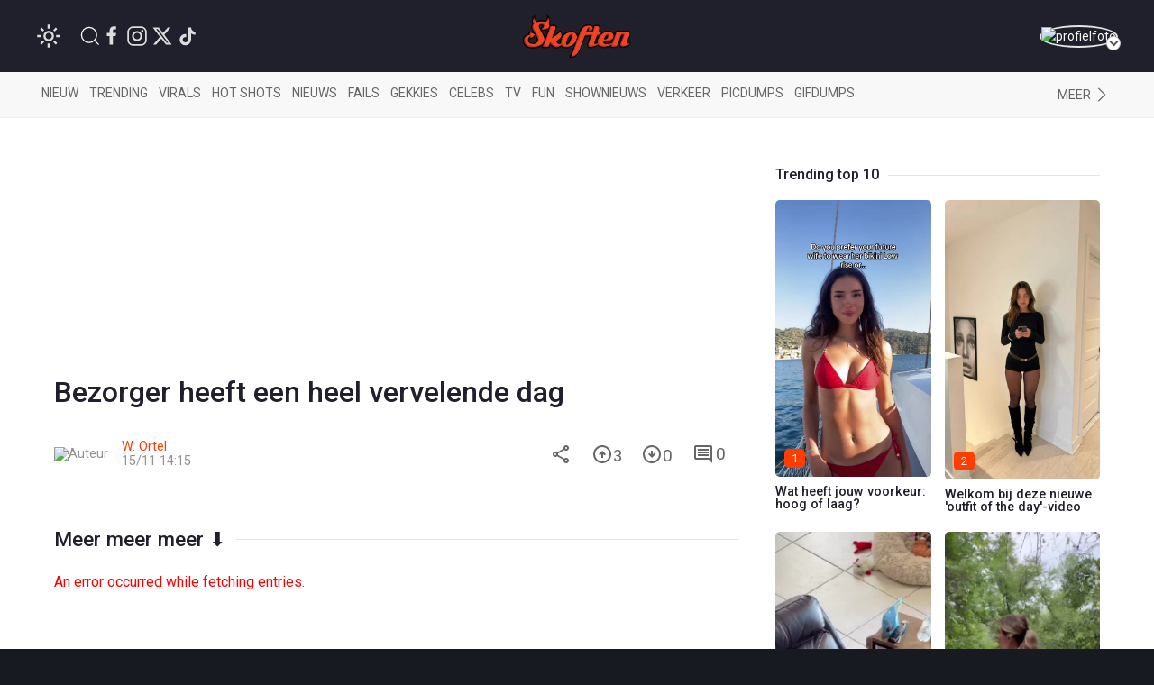

--- FILE ---
content_type: text/html; charset=utf-8
request_url: https://www.google.com/recaptcha/api2/anchor?ar=1&k=6LcFWJ0UAAAAAHNh268n7eKtF0r7NSPo0uw19AXr&co=aHR0cHM6Ly93d3cuc2tvZnRlbi5uZXQ6NDQz&hl=en&v=N67nZn4AqZkNcbeMu4prBgzg&size=invisible&anchor-ms=20000&execute-ms=30000&cb=7522z3aus2k9
body_size: 48620
content:
<!DOCTYPE HTML><html dir="ltr" lang="en"><head><meta http-equiv="Content-Type" content="text/html; charset=UTF-8">
<meta http-equiv="X-UA-Compatible" content="IE=edge">
<title>reCAPTCHA</title>
<style type="text/css">
/* cyrillic-ext */
@font-face {
  font-family: 'Roboto';
  font-style: normal;
  font-weight: 400;
  font-stretch: 100%;
  src: url(//fonts.gstatic.com/s/roboto/v48/KFO7CnqEu92Fr1ME7kSn66aGLdTylUAMa3GUBHMdazTgWw.woff2) format('woff2');
  unicode-range: U+0460-052F, U+1C80-1C8A, U+20B4, U+2DE0-2DFF, U+A640-A69F, U+FE2E-FE2F;
}
/* cyrillic */
@font-face {
  font-family: 'Roboto';
  font-style: normal;
  font-weight: 400;
  font-stretch: 100%;
  src: url(//fonts.gstatic.com/s/roboto/v48/KFO7CnqEu92Fr1ME7kSn66aGLdTylUAMa3iUBHMdazTgWw.woff2) format('woff2');
  unicode-range: U+0301, U+0400-045F, U+0490-0491, U+04B0-04B1, U+2116;
}
/* greek-ext */
@font-face {
  font-family: 'Roboto';
  font-style: normal;
  font-weight: 400;
  font-stretch: 100%;
  src: url(//fonts.gstatic.com/s/roboto/v48/KFO7CnqEu92Fr1ME7kSn66aGLdTylUAMa3CUBHMdazTgWw.woff2) format('woff2');
  unicode-range: U+1F00-1FFF;
}
/* greek */
@font-face {
  font-family: 'Roboto';
  font-style: normal;
  font-weight: 400;
  font-stretch: 100%;
  src: url(//fonts.gstatic.com/s/roboto/v48/KFO7CnqEu92Fr1ME7kSn66aGLdTylUAMa3-UBHMdazTgWw.woff2) format('woff2');
  unicode-range: U+0370-0377, U+037A-037F, U+0384-038A, U+038C, U+038E-03A1, U+03A3-03FF;
}
/* math */
@font-face {
  font-family: 'Roboto';
  font-style: normal;
  font-weight: 400;
  font-stretch: 100%;
  src: url(//fonts.gstatic.com/s/roboto/v48/KFO7CnqEu92Fr1ME7kSn66aGLdTylUAMawCUBHMdazTgWw.woff2) format('woff2');
  unicode-range: U+0302-0303, U+0305, U+0307-0308, U+0310, U+0312, U+0315, U+031A, U+0326-0327, U+032C, U+032F-0330, U+0332-0333, U+0338, U+033A, U+0346, U+034D, U+0391-03A1, U+03A3-03A9, U+03B1-03C9, U+03D1, U+03D5-03D6, U+03F0-03F1, U+03F4-03F5, U+2016-2017, U+2034-2038, U+203C, U+2040, U+2043, U+2047, U+2050, U+2057, U+205F, U+2070-2071, U+2074-208E, U+2090-209C, U+20D0-20DC, U+20E1, U+20E5-20EF, U+2100-2112, U+2114-2115, U+2117-2121, U+2123-214F, U+2190, U+2192, U+2194-21AE, U+21B0-21E5, U+21F1-21F2, U+21F4-2211, U+2213-2214, U+2216-22FF, U+2308-230B, U+2310, U+2319, U+231C-2321, U+2336-237A, U+237C, U+2395, U+239B-23B7, U+23D0, U+23DC-23E1, U+2474-2475, U+25AF, U+25B3, U+25B7, U+25BD, U+25C1, U+25CA, U+25CC, U+25FB, U+266D-266F, U+27C0-27FF, U+2900-2AFF, U+2B0E-2B11, U+2B30-2B4C, U+2BFE, U+3030, U+FF5B, U+FF5D, U+1D400-1D7FF, U+1EE00-1EEFF;
}
/* symbols */
@font-face {
  font-family: 'Roboto';
  font-style: normal;
  font-weight: 400;
  font-stretch: 100%;
  src: url(//fonts.gstatic.com/s/roboto/v48/KFO7CnqEu92Fr1ME7kSn66aGLdTylUAMaxKUBHMdazTgWw.woff2) format('woff2');
  unicode-range: U+0001-000C, U+000E-001F, U+007F-009F, U+20DD-20E0, U+20E2-20E4, U+2150-218F, U+2190, U+2192, U+2194-2199, U+21AF, U+21E6-21F0, U+21F3, U+2218-2219, U+2299, U+22C4-22C6, U+2300-243F, U+2440-244A, U+2460-24FF, U+25A0-27BF, U+2800-28FF, U+2921-2922, U+2981, U+29BF, U+29EB, U+2B00-2BFF, U+4DC0-4DFF, U+FFF9-FFFB, U+10140-1018E, U+10190-1019C, U+101A0, U+101D0-101FD, U+102E0-102FB, U+10E60-10E7E, U+1D2C0-1D2D3, U+1D2E0-1D37F, U+1F000-1F0FF, U+1F100-1F1AD, U+1F1E6-1F1FF, U+1F30D-1F30F, U+1F315, U+1F31C, U+1F31E, U+1F320-1F32C, U+1F336, U+1F378, U+1F37D, U+1F382, U+1F393-1F39F, U+1F3A7-1F3A8, U+1F3AC-1F3AF, U+1F3C2, U+1F3C4-1F3C6, U+1F3CA-1F3CE, U+1F3D4-1F3E0, U+1F3ED, U+1F3F1-1F3F3, U+1F3F5-1F3F7, U+1F408, U+1F415, U+1F41F, U+1F426, U+1F43F, U+1F441-1F442, U+1F444, U+1F446-1F449, U+1F44C-1F44E, U+1F453, U+1F46A, U+1F47D, U+1F4A3, U+1F4B0, U+1F4B3, U+1F4B9, U+1F4BB, U+1F4BF, U+1F4C8-1F4CB, U+1F4D6, U+1F4DA, U+1F4DF, U+1F4E3-1F4E6, U+1F4EA-1F4ED, U+1F4F7, U+1F4F9-1F4FB, U+1F4FD-1F4FE, U+1F503, U+1F507-1F50B, U+1F50D, U+1F512-1F513, U+1F53E-1F54A, U+1F54F-1F5FA, U+1F610, U+1F650-1F67F, U+1F687, U+1F68D, U+1F691, U+1F694, U+1F698, U+1F6AD, U+1F6B2, U+1F6B9-1F6BA, U+1F6BC, U+1F6C6-1F6CF, U+1F6D3-1F6D7, U+1F6E0-1F6EA, U+1F6F0-1F6F3, U+1F6F7-1F6FC, U+1F700-1F7FF, U+1F800-1F80B, U+1F810-1F847, U+1F850-1F859, U+1F860-1F887, U+1F890-1F8AD, U+1F8B0-1F8BB, U+1F8C0-1F8C1, U+1F900-1F90B, U+1F93B, U+1F946, U+1F984, U+1F996, U+1F9E9, U+1FA00-1FA6F, U+1FA70-1FA7C, U+1FA80-1FA89, U+1FA8F-1FAC6, U+1FACE-1FADC, U+1FADF-1FAE9, U+1FAF0-1FAF8, U+1FB00-1FBFF;
}
/* vietnamese */
@font-face {
  font-family: 'Roboto';
  font-style: normal;
  font-weight: 400;
  font-stretch: 100%;
  src: url(//fonts.gstatic.com/s/roboto/v48/KFO7CnqEu92Fr1ME7kSn66aGLdTylUAMa3OUBHMdazTgWw.woff2) format('woff2');
  unicode-range: U+0102-0103, U+0110-0111, U+0128-0129, U+0168-0169, U+01A0-01A1, U+01AF-01B0, U+0300-0301, U+0303-0304, U+0308-0309, U+0323, U+0329, U+1EA0-1EF9, U+20AB;
}
/* latin-ext */
@font-face {
  font-family: 'Roboto';
  font-style: normal;
  font-weight: 400;
  font-stretch: 100%;
  src: url(//fonts.gstatic.com/s/roboto/v48/KFO7CnqEu92Fr1ME7kSn66aGLdTylUAMa3KUBHMdazTgWw.woff2) format('woff2');
  unicode-range: U+0100-02BA, U+02BD-02C5, U+02C7-02CC, U+02CE-02D7, U+02DD-02FF, U+0304, U+0308, U+0329, U+1D00-1DBF, U+1E00-1E9F, U+1EF2-1EFF, U+2020, U+20A0-20AB, U+20AD-20C0, U+2113, U+2C60-2C7F, U+A720-A7FF;
}
/* latin */
@font-face {
  font-family: 'Roboto';
  font-style: normal;
  font-weight: 400;
  font-stretch: 100%;
  src: url(//fonts.gstatic.com/s/roboto/v48/KFO7CnqEu92Fr1ME7kSn66aGLdTylUAMa3yUBHMdazQ.woff2) format('woff2');
  unicode-range: U+0000-00FF, U+0131, U+0152-0153, U+02BB-02BC, U+02C6, U+02DA, U+02DC, U+0304, U+0308, U+0329, U+2000-206F, U+20AC, U+2122, U+2191, U+2193, U+2212, U+2215, U+FEFF, U+FFFD;
}
/* cyrillic-ext */
@font-face {
  font-family: 'Roboto';
  font-style: normal;
  font-weight: 500;
  font-stretch: 100%;
  src: url(//fonts.gstatic.com/s/roboto/v48/KFO7CnqEu92Fr1ME7kSn66aGLdTylUAMa3GUBHMdazTgWw.woff2) format('woff2');
  unicode-range: U+0460-052F, U+1C80-1C8A, U+20B4, U+2DE0-2DFF, U+A640-A69F, U+FE2E-FE2F;
}
/* cyrillic */
@font-face {
  font-family: 'Roboto';
  font-style: normal;
  font-weight: 500;
  font-stretch: 100%;
  src: url(//fonts.gstatic.com/s/roboto/v48/KFO7CnqEu92Fr1ME7kSn66aGLdTylUAMa3iUBHMdazTgWw.woff2) format('woff2');
  unicode-range: U+0301, U+0400-045F, U+0490-0491, U+04B0-04B1, U+2116;
}
/* greek-ext */
@font-face {
  font-family: 'Roboto';
  font-style: normal;
  font-weight: 500;
  font-stretch: 100%;
  src: url(//fonts.gstatic.com/s/roboto/v48/KFO7CnqEu92Fr1ME7kSn66aGLdTylUAMa3CUBHMdazTgWw.woff2) format('woff2');
  unicode-range: U+1F00-1FFF;
}
/* greek */
@font-face {
  font-family: 'Roboto';
  font-style: normal;
  font-weight: 500;
  font-stretch: 100%;
  src: url(//fonts.gstatic.com/s/roboto/v48/KFO7CnqEu92Fr1ME7kSn66aGLdTylUAMa3-UBHMdazTgWw.woff2) format('woff2');
  unicode-range: U+0370-0377, U+037A-037F, U+0384-038A, U+038C, U+038E-03A1, U+03A3-03FF;
}
/* math */
@font-face {
  font-family: 'Roboto';
  font-style: normal;
  font-weight: 500;
  font-stretch: 100%;
  src: url(//fonts.gstatic.com/s/roboto/v48/KFO7CnqEu92Fr1ME7kSn66aGLdTylUAMawCUBHMdazTgWw.woff2) format('woff2');
  unicode-range: U+0302-0303, U+0305, U+0307-0308, U+0310, U+0312, U+0315, U+031A, U+0326-0327, U+032C, U+032F-0330, U+0332-0333, U+0338, U+033A, U+0346, U+034D, U+0391-03A1, U+03A3-03A9, U+03B1-03C9, U+03D1, U+03D5-03D6, U+03F0-03F1, U+03F4-03F5, U+2016-2017, U+2034-2038, U+203C, U+2040, U+2043, U+2047, U+2050, U+2057, U+205F, U+2070-2071, U+2074-208E, U+2090-209C, U+20D0-20DC, U+20E1, U+20E5-20EF, U+2100-2112, U+2114-2115, U+2117-2121, U+2123-214F, U+2190, U+2192, U+2194-21AE, U+21B0-21E5, U+21F1-21F2, U+21F4-2211, U+2213-2214, U+2216-22FF, U+2308-230B, U+2310, U+2319, U+231C-2321, U+2336-237A, U+237C, U+2395, U+239B-23B7, U+23D0, U+23DC-23E1, U+2474-2475, U+25AF, U+25B3, U+25B7, U+25BD, U+25C1, U+25CA, U+25CC, U+25FB, U+266D-266F, U+27C0-27FF, U+2900-2AFF, U+2B0E-2B11, U+2B30-2B4C, U+2BFE, U+3030, U+FF5B, U+FF5D, U+1D400-1D7FF, U+1EE00-1EEFF;
}
/* symbols */
@font-face {
  font-family: 'Roboto';
  font-style: normal;
  font-weight: 500;
  font-stretch: 100%;
  src: url(//fonts.gstatic.com/s/roboto/v48/KFO7CnqEu92Fr1ME7kSn66aGLdTylUAMaxKUBHMdazTgWw.woff2) format('woff2');
  unicode-range: U+0001-000C, U+000E-001F, U+007F-009F, U+20DD-20E0, U+20E2-20E4, U+2150-218F, U+2190, U+2192, U+2194-2199, U+21AF, U+21E6-21F0, U+21F3, U+2218-2219, U+2299, U+22C4-22C6, U+2300-243F, U+2440-244A, U+2460-24FF, U+25A0-27BF, U+2800-28FF, U+2921-2922, U+2981, U+29BF, U+29EB, U+2B00-2BFF, U+4DC0-4DFF, U+FFF9-FFFB, U+10140-1018E, U+10190-1019C, U+101A0, U+101D0-101FD, U+102E0-102FB, U+10E60-10E7E, U+1D2C0-1D2D3, U+1D2E0-1D37F, U+1F000-1F0FF, U+1F100-1F1AD, U+1F1E6-1F1FF, U+1F30D-1F30F, U+1F315, U+1F31C, U+1F31E, U+1F320-1F32C, U+1F336, U+1F378, U+1F37D, U+1F382, U+1F393-1F39F, U+1F3A7-1F3A8, U+1F3AC-1F3AF, U+1F3C2, U+1F3C4-1F3C6, U+1F3CA-1F3CE, U+1F3D4-1F3E0, U+1F3ED, U+1F3F1-1F3F3, U+1F3F5-1F3F7, U+1F408, U+1F415, U+1F41F, U+1F426, U+1F43F, U+1F441-1F442, U+1F444, U+1F446-1F449, U+1F44C-1F44E, U+1F453, U+1F46A, U+1F47D, U+1F4A3, U+1F4B0, U+1F4B3, U+1F4B9, U+1F4BB, U+1F4BF, U+1F4C8-1F4CB, U+1F4D6, U+1F4DA, U+1F4DF, U+1F4E3-1F4E6, U+1F4EA-1F4ED, U+1F4F7, U+1F4F9-1F4FB, U+1F4FD-1F4FE, U+1F503, U+1F507-1F50B, U+1F50D, U+1F512-1F513, U+1F53E-1F54A, U+1F54F-1F5FA, U+1F610, U+1F650-1F67F, U+1F687, U+1F68D, U+1F691, U+1F694, U+1F698, U+1F6AD, U+1F6B2, U+1F6B9-1F6BA, U+1F6BC, U+1F6C6-1F6CF, U+1F6D3-1F6D7, U+1F6E0-1F6EA, U+1F6F0-1F6F3, U+1F6F7-1F6FC, U+1F700-1F7FF, U+1F800-1F80B, U+1F810-1F847, U+1F850-1F859, U+1F860-1F887, U+1F890-1F8AD, U+1F8B0-1F8BB, U+1F8C0-1F8C1, U+1F900-1F90B, U+1F93B, U+1F946, U+1F984, U+1F996, U+1F9E9, U+1FA00-1FA6F, U+1FA70-1FA7C, U+1FA80-1FA89, U+1FA8F-1FAC6, U+1FACE-1FADC, U+1FADF-1FAE9, U+1FAF0-1FAF8, U+1FB00-1FBFF;
}
/* vietnamese */
@font-face {
  font-family: 'Roboto';
  font-style: normal;
  font-weight: 500;
  font-stretch: 100%;
  src: url(//fonts.gstatic.com/s/roboto/v48/KFO7CnqEu92Fr1ME7kSn66aGLdTylUAMa3OUBHMdazTgWw.woff2) format('woff2');
  unicode-range: U+0102-0103, U+0110-0111, U+0128-0129, U+0168-0169, U+01A0-01A1, U+01AF-01B0, U+0300-0301, U+0303-0304, U+0308-0309, U+0323, U+0329, U+1EA0-1EF9, U+20AB;
}
/* latin-ext */
@font-face {
  font-family: 'Roboto';
  font-style: normal;
  font-weight: 500;
  font-stretch: 100%;
  src: url(//fonts.gstatic.com/s/roboto/v48/KFO7CnqEu92Fr1ME7kSn66aGLdTylUAMa3KUBHMdazTgWw.woff2) format('woff2');
  unicode-range: U+0100-02BA, U+02BD-02C5, U+02C7-02CC, U+02CE-02D7, U+02DD-02FF, U+0304, U+0308, U+0329, U+1D00-1DBF, U+1E00-1E9F, U+1EF2-1EFF, U+2020, U+20A0-20AB, U+20AD-20C0, U+2113, U+2C60-2C7F, U+A720-A7FF;
}
/* latin */
@font-face {
  font-family: 'Roboto';
  font-style: normal;
  font-weight: 500;
  font-stretch: 100%;
  src: url(//fonts.gstatic.com/s/roboto/v48/KFO7CnqEu92Fr1ME7kSn66aGLdTylUAMa3yUBHMdazQ.woff2) format('woff2');
  unicode-range: U+0000-00FF, U+0131, U+0152-0153, U+02BB-02BC, U+02C6, U+02DA, U+02DC, U+0304, U+0308, U+0329, U+2000-206F, U+20AC, U+2122, U+2191, U+2193, U+2212, U+2215, U+FEFF, U+FFFD;
}
/* cyrillic-ext */
@font-face {
  font-family: 'Roboto';
  font-style: normal;
  font-weight: 900;
  font-stretch: 100%;
  src: url(//fonts.gstatic.com/s/roboto/v48/KFO7CnqEu92Fr1ME7kSn66aGLdTylUAMa3GUBHMdazTgWw.woff2) format('woff2');
  unicode-range: U+0460-052F, U+1C80-1C8A, U+20B4, U+2DE0-2DFF, U+A640-A69F, U+FE2E-FE2F;
}
/* cyrillic */
@font-face {
  font-family: 'Roboto';
  font-style: normal;
  font-weight: 900;
  font-stretch: 100%;
  src: url(//fonts.gstatic.com/s/roboto/v48/KFO7CnqEu92Fr1ME7kSn66aGLdTylUAMa3iUBHMdazTgWw.woff2) format('woff2');
  unicode-range: U+0301, U+0400-045F, U+0490-0491, U+04B0-04B1, U+2116;
}
/* greek-ext */
@font-face {
  font-family: 'Roboto';
  font-style: normal;
  font-weight: 900;
  font-stretch: 100%;
  src: url(//fonts.gstatic.com/s/roboto/v48/KFO7CnqEu92Fr1ME7kSn66aGLdTylUAMa3CUBHMdazTgWw.woff2) format('woff2');
  unicode-range: U+1F00-1FFF;
}
/* greek */
@font-face {
  font-family: 'Roboto';
  font-style: normal;
  font-weight: 900;
  font-stretch: 100%;
  src: url(//fonts.gstatic.com/s/roboto/v48/KFO7CnqEu92Fr1ME7kSn66aGLdTylUAMa3-UBHMdazTgWw.woff2) format('woff2');
  unicode-range: U+0370-0377, U+037A-037F, U+0384-038A, U+038C, U+038E-03A1, U+03A3-03FF;
}
/* math */
@font-face {
  font-family: 'Roboto';
  font-style: normal;
  font-weight: 900;
  font-stretch: 100%;
  src: url(//fonts.gstatic.com/s/roboto/v48/KFO7CnqEu92Fr1ME7kSn66aGLdTylUAMawCUBHMdazTgWw.woff2) format('woff2');
  unicode-range: U+0302-0303, U+0305, U+0307-0308, U+0310, U+0312, U+0315, U+031A, U+0326-0327, U+032C, U+032F-0330, U+0332-0333, U+0338, U+033A, U+0346, U+034D, U+0391-03A1, U+03A3-03A9, U+03B1-03C9, U+03D1, U+03D5-03D6, U+03F0-03F1, U+03F4-03F5, U+2016-2017, U+2034-2038, U+203C, U+2040, U+2043, U+2047, U+2050, U+2057, U+205F, U+2070-2071, U+2074-208E, U+2090-209C, U+20D0-20DC, U+20E1, U+20E5-20EF, U+2100-2112, U+2114-2115, U+2117-2121, U+2123-214F, U+2190, U+2192, U+2194-21AE, U+21B0-21E5, U+21F1-21F2, U+21F4-2211, U+2213-2214, U+2216-22FF, U+2308-230B, U+2310, U+2319, U+231C-2321, U+2336-237A, U+237C, U+2395, U+239B-23B7, U+23D0, U+23DC-23E1, U+2474-2475, U+25AF, U+25B3, U+25B7, U+25BD, U+25C1, U+25CA, U+25CC, U+25FB, U+266D-266F, U+27C0-27FF, U+2900-2AFF, U+2B0E-2B11, U+2B30-2B4C, U+2BFE, U+3030, U+FF5B, U+FF5D, U+1D400-1D7FF, U+1EE00-1EEFF;
}
/* symbols */
@font-face {
  font-family: 'Roboto';
  font-style: normal;
  font-weight: 900;
  font-stretch: 100%;
  src: url(//fonts.gstatic.com/s/roboto/v48/KFO7CnqEu92Fr1ME7kSn66aGLdTylUAMaxKUBHMdazTgWw.woff2) format('woff2');
  unicode-range: U+0001-000C, U+000E-001F, U+007F-009F, U+20DD-20E0, U+20E2-20E4, U+2150-218F, U+2190, U+2192, U+2194-2199, U+21AF, U+21E6-21F0, U+21F3, U+2218-2219, U+2299, U+22C4-22C6, U+2300-243F, U+2440-244A, U+2460-24FF, U+25A0-27BF, U+2800-28FF, U+2921-2922, U+2981, U+29BF, U+29EB, U+2B00-2BFF, U+4DC0-4DFF, U+FFF9-FFFB, U+10140-1018E, U+10190-1019C, U+101A0, U+101D0-101FD, U+102E0-102FB, U+10E60-10E7E, U+1D2C0-1D2D3, U+1D2E0-1D37F, U+1F000-1F0FF, U+1F100-1F1AD, U+1F1E6-1F1FF, U+1F30D-1F30F, U+1F315, U+1F31C, U+1F31E, U+1F320-1F32C, U+1F336, U+1F378, U+1F37D, U+1F382, U+1F393-1F39F, U+1F3A7-1F3A8, U+1F3AC-1F3AF, U+1F3C2, U+1F3C4-1F3C6, U+1F3CA-1F3CE, U+1F3D4-1F3E0, U+1F3ED, U+1F3F1-1F3F3, U+1F3F5-1F3F7, U+1F408, U+1F415, U+1F41F, U+1F426, U+1F43F, U+1F441-1F442, U+1F444, U+1F446-1F449, U+1F44C-1F44E, U+1F453, U+1F46A, U+1F47D, U+1F4A3, U+1F4B0, U+1F4B3, U+1F4B9, U+1F4BB, U+1F4BF, U+1F4C8-1F4CB, U+1F4D6, U+1F4DA, U+1F4DF, U+1F4E3-1F4E6, U+1F4EA-1F4ED, U+1F4F7, U+1F4F9-1F4FB, U+1F4FD-1F4FE, U+1F503, U+1F507-1F50B, U+1F50D, U+1F512-1F513, U+1F53E-1F54A, U+1F54F-1F5FA, U+1F610, U+1F650-1F67F, U+1F687, U+1F68D, U+1F691, U+1F694, U+1F698, U+1F6AD, U+1F6B2, U+1F6B9-1F6BA, U+1F6BC, U+1F6C6-1F6CF, U+1F6D3-1F6D7, U+1F6E0-1F6EA, U+1F6F0-1F6F3, U+1F6F7-1F6FC, U+1F700-1F7FF, U+1F800-1F80B, U+1F810-1F847, U+1F850-1F859, U+1F860-1F887, U+1F890-1F8AD, U+1F8B0-1F8BB, U+1F8C0-1F8C1, U+1F900-1F90B, U+1F93B, U+1F946, U+1F984, U+1F996, U+1F9E9, U+1FA00-1FA6F, U+1FA70-1FA7C, U+1FA80-1FA89, U+1FA8F-1FAC6, U+1FACE-1FADC, U+1FADF-1FAE9, U+1FAF0-1FAF8, U+1FB00-1FBFF;
}
/* vietnamese */
@font-face {
  font-family: 'Roboto';
  font-style: normal;
  font-weight: 900;
  font-stretch: 100%;
  src: url(//fonts.gstatic.com/s/roboto/v48/KFO7CnqEu92Fr1ME7kSn66aGLdTylUAMa3OUBHMdazTgWw.woff2) format('woff2');
  unicode-range: U+0102-0103, U+0110-0111, U+0128-0129, U+0168-0169, U+01A0-01A1, U+01AF-01B0, U+0300-0301, U+0303-0304, U+0308-0309, U+0323, U+0329, U+1EA0-1EF9, U+20AB;
}
/* latin-ext */
@font-face {
  font-family: 'Roboto';
  font-style: normal;
  font-weight: 900;
  font-stretch: 100%;
  src: url(//fonts.gstatic.com/s/roboto/v48/KFO7CnqEu92Fr1ME7kSn66aGLdTylUAMa3KUBHMdazTgWw.woff2) format('woff2');
  unicode-range: U+0100-02BA, U+02BD-02C5, U+02C7-02CC, U+02CE-02D7, U+02DD-02FF, U+0304, U+0308, U+0329, U+1D00-1DBF, U+1E00-1E9F, U+1EF2-1EFF, U+2020, U+20A0-20AB, U+20AD-20C0, U+2113, U+2C60-2C7F, U+A720-A7FF;
}
/* latin */
@font-face {
  font-family: 'Roboto';
  font-style: normal;
  font-weight: 900;
  font-stretch: 100%;
  src: url(//fonts.gstatic.com/s/roboto/v48/KFO7CnqEu92Fr1ME7kSn66aGLdTylUAMa3yUBHMdazQ.woff2) format('woff2');
  unicode-range: U+0000-00FF, U+0131, U+0152-0153, U+02BB-02BC, U+02C6, U+02DA, U+02DC, U+0304, U+0308, U+0329, U+2000-206F, U+20AC, U+2122, U+2191, U+2193, U+2212, U+2215, U+FEFF, U+FFFD;
}

</style>
<link rel="stylesheet" type="text/css" href="https://www.gstatic.com/recaptcha/releases/N67nZn4AqZkNcbeMu4prBgzg/styles__ltr.css">
<script nonce="2Y2hsFGzLWIlUUyizF6Qlg" type="text/javascript">window['__recaptcha_api'] = 'https://www.google.com/recaptcha/api2/';</script>
<script type="text/javascript" src="https://www.gstatic.com/recaptcha/releases/N67nZn4AqZkNcbeMu4prBgzg/recaptcha__en.js" nonce="2Y2hsFGzLWIlUUyizF6Qlg">
      
    </script></head>
<body><div id="rc-anchor-alert" class="rc-anchor-alert"></div>
<input type="hidden" id="recaptcha-token" value="[base64]">
<script type="text/javascript" nonce="2Y2hsFGzLWIlUUyizF6Qlg">
      recaptcha.anchor.Main.init("[\x22ainput\x22,[\x22bgdata\x22,\x22\x22,\[base64]/[base64]/[base64]/bmV3IHJbeF0oY1swXSk6RT09Mj9uZXcgclt4XShjWzBdLGNbMV0pOkU9PTM/bmV3IHJbeF0oY1swXSxjWzFdLGNbMl0pOkU9PTQ/[base64]/[base64]/[base64]/[base64]/[base64]/[base64]/[base64]/[base64]\x22,\[base64]\\u003d\x22,\x22wrN4H8Khwp/CrhMcWsOZw7EzwqPDuwbCmsO5F8KlE8OdA0/DsTnCiMOKw7zCqj4wecOlw6jCl8O2GGXDusOrwrIpwpjDlsOvKMOSw6jCmMK9wqXCrMOCw7TCq8OHWMOow6/[base64]/w63CpMOGwr1NZlUUw5s+NhLDiUcla3Ehw6Ncw4ctDMK2MMKqP3jCvcKBUcOVDMKCYGjDiXR/LRYzwq9MwqINCUcuBF0Cw6vCvsOtK8OAw7jDpMOLfsKTwqTCiTwOeMK8wrQowrtsZn3DrWLCh8KRwoTCkMKiwo7DvU1cw6DDvX95w6w/QmtWfsK3e8K7EMO3wovCg8KBwqHCgcKsAV48w4t9F8OhwpjCh2k3V8O9RcOzYsO4worChsOMw4nDrm0KY8KsP8KBUnkCwqjCm8O2JcKEdsKvbVscw7DCuiUDOAYUwozChxzDlcK+w5DDlXzCksOSKRjCsMK8HMKDwr/CqFhHe8K9I8OsUsKhGsOAw5LCgF/CssKeYnUrwqpzC8O1P20TPMKZM8O1w6DDncKmw4HCp8OyF8KQUAJBw6jCrMKzw6hswr3Dl3LCgsOGwovCt1nCpC7DtFwIw7/Cr0VWw4nCsRzDq2h7wqfDtnnDnMOYXV/CncO3wpZZa8K5AEorEsKWw4R9w53Di8Kzw5jCgSsBb8O0w7LDv8KJwqxYwoAxVMKOc1XDr1bDgsKXwp/CiMKqwpZVwoHDsG/CsBrCosK+w5BWVHFIRFvCln7CoinCscKpwo3DqcORDsOdfsOzwpk6EcKLwoB9w5tlwpB5wqh6K8OBw5DCkjHCpcKtcWc7H8KFwobDmT1NwpNRW8KTEsOSfyzCkURcMEPCizR/w4YkQcKuA8KGw4zDqX3CvxLDpMKrTsOPwrDCtUTCqEzCoHbCnSpKH8Kmwr/CjBE/wqFPw4LCrUdQO3YqFA8BwpzDsx/Dr8OHWhvCg8OeSCp8wqItwpVwwp9wwr/DrEwZw7bDvgHCj8OSDlvCoB4pwqjChAwxJ1TCrxEwYMOwQkbCkHIrw4rDusKbwpgDZX7Cu0MbDcKaC8O/wrvDshTCqGXDv8O4VMKvw47ChcOrw4JVBQ/DjMKOWsKxw45PNMONw6gWwqrCi8KIAMKPw5Uww7Elb8O/dFDCo8OUwp9Tw5zCh8Kkw6nDl8O9ExXDjsKvPwvCtV3CqVbChMKsw58yasOLVnhPISN4N3czw4PCsRA8w7LDum7DucOiwo8sw67Cq341HRnDqH0RCUPDpB1sw78pPB7ChMO7wrTCsx94w45Vw5XDscK4wq/[base64]/CgMKbWzBsworDkMKUwqwpwpfDu8OTw5FHWCgew7Q3w7DCjMK7UsOhwqFrX8Kpw5R6PMOZw4oUBgXCrHPCkwjCoMK+fsObw5DCiDpSw5gUw783wotvw5wGw6xQwo0/woTDujXCpADCtibCnkRawp1URsKwwpdydAVrNBYuw6ZPwooZwoTCv0RaXMOlasKsTsOvw63DiEx3IMOEwpPCkMKEw6bCvsKfw7TDu19wwpMPIBjCjcKRw7QZM8KMdENQwoU5QMO5wonDl00twofDuU/[base64]/dQ/ClDTDh8ODE8K0fcOiZMKwWMKnw6jDt8OTw7FGYEvCnyHCucOfYsOdwqXDusO0KkMvdcK6w6NaVTkEwqRPXAjCosK6JcOMwoEIXcO7w5IKw5bDjsKfw6LDh8OPwpvDr8KLTGLChCIvwq7DlxjCuVjChcK/BcOtw6dwJMKxw4R1dMKcwpByZF5Qw5dNwrbCjMKiw7TDrMOqQxBzU8Ouwr7Cn13ClMOBYcK+wr7DtMO/w57CjDPDksK6wpVJf8OuBkctAsOlKnjDpV8lWMOAC8K5wohJFMOWwqHCojMBLn0Fw74WwrvDuMO/[base64]/CgcKZC33Dl8O9A3XDusKzw5DCk8KCYmzCosKPQMKjwq5xwpnCk8KmUzHCkH90SsK/wp/CvCTCgntVQWHDrcKWa0nCvkLCp8OCJgllOk3DtSDCl8K4OTTDr1XDt8OcfcO3w75Jw5LDq8OSwqN+w5fCqy1Awq7CmjTCggbCvcO6w6YAfwTChMOHw4PCmTfCscKENcOMw4oNJsOjRDLCpMKhw4/[base64]/[base64]/Cnl52w5s+wqzCuMOdwqnDs8OkY8Kjw6HCgMOMwpTDmnZ0QjzCrMKiasOJwo58Z1tgw7NLVlXDo8OGwqjChsO8K3zCvATDgyrCvsOGwrkKYBXDksOXw5R/w5zDgWImNsKvw4ExIQHDgmdfwq3Cl8KUJsOIacKFw5s5a8OMw7HDpcOUw41rSsK/w4TDnQpAeMKAwpjCvlbCnMKSdX5SdcO5BsKiw4lTOsKMwpgDeXkww5c2woIpw6/[base64]/QcO+IU/Dh8Odw4XCrFcLOMOVwobDjlrCq1lYFMKyak/DoMKZRADCqALDmcK+CcO/wpt/ByvCvjTCuS94w4rDnH7DssOLwoQ1OytabxteCAQOMsOnw54sf3DClsOyw5XDjMKTwrLDlWbDusKGw67DsMO+w6wPZHHDomkIw4DDlsOVDMOqwqDDnyfCmkURw5MTwrpwasOvwqfCncO/VxNeOyDDoQpNw7PDmsKOw7k+S0/DilIAw411ScOLw4vClHM4w55+R8Omw5YFwpYMfSJDwqoYMhMdN27CucORwoBqw43CkFU5W8K8dsOBw6dqAALDnBkCw6MwOsOowq9PHU/Dk8OGwoQgT1MywrXCgAswK2cLwpxGUcKBd8KNMWJ3bcOMBXvDrl3CrycqNhJxTMOIw7DCgU1qwrYmOxAPwqFSSnrCiBrCtMOlbHt6ZsOVA8OewrBgwrDDpMKoWFA6w6fDhk5YwrsvHsO/[base64]/CmsK2w7BLTsK0LDF1OQM5RMOIUwsCGcO3VMO+MXgFH8Kyw53CuMOswoHCtMKFdzDDgMK6wpbCtw4aw7h/wqzDixfDpFzDksOyw6nDunA5cVRPwptsKD/DmlfCuTRrK1gwCMKVccKgw5XCnWM2OT3CsMKCw73DqQnDkcKyw4TCqDpKw49HZ8OADQBQM8O/ccOlwr/CoSTCkGkMCkXCmcKoGkVFdUhjw6nDpMOQC8Oow6AFw48HMilgOsKoX8Kuw7DDlMKeN8KHwpMMwqnDhDfDpMOxw7XDg1AMw6EEw6LDrsK6OG8IEsOyC8KISsO0wrNWw7AXKQvDglUPT8K3wqM+wofDjwXCqxHCszjCocOWwq/CusKifTcRXcOMw6DDgsOCw73CgcKzCkzCnlHDn8ObXsKhw7NnwpnCt8KQwpl5w4xZUQslw4/Cr8ORC8Ozw6NIwrrDmWLCgiTCtsO5w6TDmsOfecKUwpk0wrHCrMKkwo1twoTDlgPDii3DgUo9woHCm2/CmgJJVsKFTMORw4BQw7XDssO2TcKgLm9zJMOhw6LCq8Oqw77DmsOCw7LCgcONZsK1T27Dk1fCkMO2w6/DpcORw7fDl8K5I8Ouwp4LVEcyMhrDtcKkP8Oowq8vw7BfwqHDjcKWwrcawrjDjMKQV8OcwoF0w6U/M8OcaxDCuVPCuGVFw4TCkcKlQzXCuAwnGnbDhsKfM8Obw4pSwrLDh8KueRB+fsO3NEExQ8OcaSHDjwBvwpzCpS1fw4PCnDvCgGM+wroPw7HDvcKiwo7ClVMvdsOKRMKkai15eTjDg03ChcKswobCpjxqw43DhsKLAMKAaMOpW8KHwq/Ct2DDicKbw7Bvw4ZMwojCvjnCghA1FMO3w5jCmMKIwoc7PMOmwqrClcOsNlHDhUTDtwTDvQAVMmfDu8OFwpN7I2bDm0VQaUUewqw1w4bDrRgoMcOBw5knSsO4amUIw6UmN8Kkw50tw6xOMkleVcOLwrVCdmbDhcKjBsK6w4YkI8ONwrsINEzDol/CtzvDrQrCmUd2w7Nrb8O6woM2w6x1cFjCkcOrVMKwwrjCiQTDmQ1Ew6LCtmHDv0nCrMOCw6jCqS0xc2vDksOGwrNkwp5BDMKFbUDCl8KrwpHDhSUiAG3Dm8OEw7xRSl/Co8OCwplHw7rDgsOrcWd7G8Ogw6BLwo3CkMOyPsOUwqbDocOIw6EbeW8yw4HCmSjDmcOFw7DCrcK6a8OjwpHDrmxRw47ChyUHwonCsiknwqc5wqvDoFMOw6k3w43ChsOpax/Dih3Dni/ChF5Hw57DuxTDqxLDtm/CgcKfw7PDu0YbecOqwpHDpDUVwqPDlkDDuSXCrsK6OcKDaUzDkcKQwq/CtD3DrRUGw4NPwrTDm8KkK8K5d8O/TsOqwr5ww65XwqgZwrcQw6nCjnDDi8KHw7fDjcKzw5jCgsOSwoxpeRvDukpgw5ALN8OEwpJVe8O/RBdLwr4Zwr5QwrjDmX/DmFbDglLDpjY/dwYuLcK0RU3Cv8OtwqUhcsOvW8KVwoTCo2XChMOeCcO/[base64]/[base64]/CpBUzwqs/[base64]/[base64]/Lz0Mw49ywqTCp39Ua8OcwpEpwo7Cu8KwFDTClMOmw6pMJ17DhycTw7HCgljDlMO/ecOgf8OPL8OFKhDCgkopNsK5SsKZwrrDnFF8MsONwrVYMyrChMOww5TDs8OzJk9KwqPCgF3CpUE1w4t3w7B5wqvDgU80w6tdwo53w5/DncOWwqtbSAdwHi4nDUTCqETCo8ObwrZVw5FIDsKbwq5gSB5fw5Ecw4nDosKpwptKDX3DosK7HMOFd8O+w4HChcO2A17Dqzh2BsKwSMO8wqHDuFIFKnoEHsOKWMK4HsK3woVuwo7Ck8KPLjnClcKIwoJ/wpkWw7XCgn0Xw7QXQAstw4TCvXonPE0ewqLDhUpGOFLDk8ObFBDCm8Oaw5NLw79DI8OiYHkaPMOmFQRfw792w6dxw6DDp8K3wr4lNnhew7BAHcOwwrPCpG9hUhJuw6sWCG/[base64]/OFY4OcO2H2snSirDm8OQwpgCwqNZE0jDqMKZfMO3VsO6w4bCtMKTT3dKw7DDrFddwpBEFcK/U8Ktw5zCg3PCt8OKJsKPwod/ZyrDlcO9w6BGw68Uw7/Cn8OXaMKBbi0OY8Kjw6jCmcO2wqUGesO7w47CucKJZHVpa8KAw6E4wpgFVsOiw5gow4syVcOKwodewpV5McKYwpI1w7jDkQjDlX7CpMK1w4o0wr/DnQzDlFdWYcKHw7cqwqXCkMKww5TCrV7DjsKDw49eShnCscOsw5bCoWPDvMOUwq3DrR/[base64]/[base64]/DvFzCrsO7w4JUdsKZPHB7Mw1+wqXDkcKMQMK4w6TCn2R3ZDPCo0sQw4t2w7rCim8cDhVowofCjyYYVV04CsOkFsOaw4oDw6LDsyrDnWBgw5/[base64]/MMK5wrbDpmnDtMKNZMKPHmMqw6rDhMKHw5EdJcOOw5fCo0zDlcKJJMKcw6d8w6jCs8OHwqPCmiQqw4o5wojDusOlOMKxw4rCosKlbMOyNw8gwrhHwo55wo7DljnCt8KiKT0dw6/DusK5WwYvw43ChsOHwoMjw5nDqcOfw5rDu1VVc1vCkClTwofDusOAQmzCqcO0FsKAGMOdw6nDszc2w6vChxc1TnXDpcOUKmt9e0x/[base64]/Ck8KSw7zDqsKUwoTChz0ow7p/wrTDtw7DqMO6QH9PAkk+w6dIWcKZw4lSUF3Dq8KOwqnDvFcDPcKdJ8Kdw50Mw75PIcK5DUzDpC4OY8Osw79Qwp8zSH9qwrcka1/[base64]/DrCLCicKuw5vDtcKgBWdgwqdQw7doBsKsF8OgwqnCuWMHw5/DqikPw7zDpFjDt0kcw40eQ8OXY8KIwo4GNC/Dqjg5LsK7DTLChMKAw41HwolNw7I7wqfClsKXw4jDgHrDm2pxHcOQUV1LZFDDtj5UwrrCnCnCrcOMQQYkw5E3f0Faw6/CpMODCHHCuVsEbMOpEsK5AsOwaMOlwokswrrCrXkUPnPDrUPDtmHCgmpxWcKsw7NrI8O0Am0kwp/CusK7FH1pR8OFAMKpwojCqmXCoAI0OF9jwp/ClWfDkEDDpnpQKxpEw6vClEPDicO4w54jw7ZVXXVWw6MlD0VRMsKLw7lnw5Fbw4tnwoXDhMK7w4nDsBbDkgjDkMKtZG5fQEDCmMOyw6XCkn/DojF0RizClcObScO3w6BIGsKYwqXCscKic8KQXMO7w60zw55hwqRnwofClRbCu3YJE8KtwoZBwq8MCHAYw54mw6/DisKYw4HDpV1cXsKKw6vCp092w4nDmMKzZsKMfD/[base64]/ChSsJScOZX8KaZsOIwp4UesKuw5XCvwgNAwUzWcOhIcKUw74ROxfDtk07N8OIwpXDs3DDuBJEwoPDrybCk8K0w6vDhjMOdHxzMsOkwqVXNcKxwrfDucKOw4HDlQBmw5tbSnBIC8O1w7nCvVwJXcKbwq/CqQBmAlPCrDEST8KjDsK1FB3Dr8OIVsKTwrcwwqHDihLDqw5pMB5IIHnDqMKvJU7Dp8KgWMKRN0V0NMKbw59KQcKRwrZ7w73CnD3CosKucX/[base64]/w57CmwHDjMOXwqMawpk1wqQQNMKVdSjDgsKFw4bCosO0w54nw7EmAR3ChHMCZsKXw6zCtVLDo8OGccKgN8Kgw4o8w4HDgQPDnnR/U8K0Y8OhC0VfAMKzY8OSwqobEsOxUH7DqsK7w6rDocKOR0zDjGgIZMKvJQDDkMOnwo0sw4BjLx1aR8O+B8KUw77CgsOxw5nCu8OCw73CtSDDk8KAw7Z/DhzClxLCjMKhecKVw4DDgH0bw47DpxZWw6nDjwjCs1Y4YcK+w5Eqw7sMw67ClcKrwo/[base64]/[base64]/d8Kywp1eIsKhfcOJw5IHwqfCiCplwq4PN8OswpDDksOidcKpJsOhOTjCnMK5fcK4w5dNw51+OUEnKsKWw4nCvD/DkWXDnkjDksOFwqh8woxrwqPCtHBXIltbw5RkXg/CtyIwTy/ChzrCsWoaWi4DOwzCo8KnAMKcfsKhw6jDr2LDvcK5NsO8w49zTcOTGVnCkcKgG0E8AMOZLhTDlcO8dmHDlMO/w7LClsKhCcKLGsK9VmdQIm/Dn8KQEj7CqsOCw6nCusOnAjjDpTtIE8KVHx/CisO/w45zcsKBw5Y/[base64]/[base64]/CviHCjlg8w5vCnwkYwoc/wrPCgEI1wqgMWsKxGMKmwoDDkgMuw5bCrsOlfMOSwrFyw7A4wq7CuAMhPxfCl1rCtcKLw4TCo1nDp14YMgQuEsK1wqdNwoLDusKuwqrDvlXCllAhwr0iU8KfwpDDgMKvw4LCjhsRwpJFMcKDwqfChMOHcX8lwpgvK8OvS8K8w7I8fWDDmFgKwq/ClMKIX0wPcWPCosKeFMOhwrTDlcKjCsKmw4Yka8OsUB7DjXbDisKWZsOIw5XCo8KWwrJlH3pWw5cNUTDDr8Kow5NDe3TCv1PCjMO+wopPZWhYw4TCulwvw5oienPDvMKQwpjCh0tNwrs8wpnCiR/DiClZw5TDhDfDucK4w70nScK0wrrDm2fCjWfDuMKjwrwyVkQEwo01wqoSfcOmB8OPw6TCjyfCiWvCsMKqZgdkU8KBwrLCgMOVwp7DvcKHCW84eAvCkjDDs8K9Wy0gfsKqYMO2w5LDmcObL8Kew6Y6OsKawqVJO8OEw7/[base64]/[base64]/wp/[base64]/w6TCpcK/RV3CpgTDtynCqsK6w6B7wpc4IcO9w7fDssOhw4AlwoFyCMOIKGNfwqc0KVXDgsOJSsOiw5fClj8+HQfDqi/Dh8K8w6XClMO6woTDty8dw77DjmXCiMOrw7skwqbCsyITfsOcIsKiw6DDv8O6ATDCoXBUw6/[base64]/[base64]/IknCqkJsUcONAyfCjcKqfQHCv8KLfcKWw79Bw4HDkxPDn3nCoTDCtGbCpWfDtMKXGj8UwpB/[base64]/[base64]/DpsO2YsK6w6YDPxNuHkrDvjxaw6bDhMOXBhXDosKpFDV+N8OCw7TCt8O+w73CjE3CnMOmbQzCtsKuw65LwqnCgCnDg8KdcsK8wpVlIVJFwoPCtUYVXhfDuF8wZkFNw7hDw7HCgsObw7MmTyYfK2ovwr7CnR3CnWgLaMKaAjXDl8O/cSjDowfDgsKzbj9zWcKow5DCn0Qcw5DCssOKbcOWw5/Ck8O/w6Fkw5/Dq8KKZAvCp3xwwpjDiMOgw4M+UQLDk8OaW8KVw50cD8Oew4vCk8ORw4zCh8O+B8OZwrDClMKcSiIAUhBpL21Mwo8jSAJFCn5uIMK2K8OdG3DClMOxMQNjw57DgjfDo8O0IcKYUsK6wr/Dp00TYRZWw65qEMKvw7kiOcKAw53Ds1/DrTFFwqfCiTphw7A1dFlOwpXDh8O+GzvCqMK/[base64]/CrSvDuMKMdhbCo8KMw7rDi8OTwoVjwr/ClsKcDjI7w5zChDTCsi7CilgmYxIcSiYUwqrCmMOrwr0ww4fCrcKgT2/Do8KfGjXCnnjDvR3DkAtTw6Uww4zCsilsw4XCiERuInLCgAgRSWnDjxwtw4LCssOJHcKXwrHDqMKeDMKjf8OSw45zwpZVwqfChSHCjhgRwpHCog5Lwq3Cqg3DjcOyHcKkT19VNsOICTgAwovCnMOVw7hcRcOyBm3CiCXDlzbChsKiSwhWe8Ouw43CjyHCpcO/wqzDkmpDSETCuMOCw6jCicOfwqzCvDlqwqLDu8OVwpFrw5Uow7gLN00Fw7/DgMKSLVrCo8K4egzDkQDDosKzPUJDw4MGwphjw6J5w5vDty4lw7g4AcOfw65lwr3DsgtSeMOVwrHCocO4esONehctK3kXajfClsOhQ8O8EcO3w780MMOuG8KoYMKGCMKtwrvCkBXDpzVKQ0LCg8OASzzDqsOrw5/CnsO1fCjDpsOZeTJQdlnDuGRrwoPCn8KKW8O8dMOcw4/DqSHDhEAGw6bCs8KcOWnDgHcpBjrDl2JQFQZVGyrDg2tcwr4fwokYRTZfwrVNCcK8f8KVPsOUwrfCiMKhworCjFvCtxFFw7RXw5c9JCDClE/CvEIvCMO1wr8tR07ClMO4T8KJBcKvacKxEMOHw6fDgFPCrlfDpGRsAcKyacOGNcOJwpFeOAVXw4tDIx5PWcK7RmgLFsKkVW0nw77CqT0KYxdmdMOewpgdVTjCp8K2KsOwwr3CrzYYdMOnw64VS8OrNihcwqR2TwXCnMOPYcOhw6/Dv3rDjk4TwrhII8KxwrbDmzBHZ8Obw5VjBcOVw4l9w4zCkMKOSArCgcK/[base64]/[base64]/Dm8KZBhw4w64Rwr7CizU/[base64]/[base64]/OcKWw78TwofDl8Ksw7LCusO3w4IEwpRdDsOrw5ITw4VAfsK3wrjCpVHCr8Oww6/[base64]/[base64]/[base64]/wp/[base64]/DhSHCmhnCgsOTAMORw6c9wq0VcMKlLEdRw4t1UHpww7DCgsKlOcOROTLDoTbCmcO3wrHDjjBYwrvDm0zDnWZ3MjrDgUkiXBfCq8K0IcKBwpkxwoZFw68aYjxeA2vCqsONw6vCgDwAw7LCoD7ChB/[base64]/DkX4Gwr7Dv2dTZcO7azfCqMOuLsObO3pLDcOdw5oVw58Aw7PDh0LDpg15w5wwY1vCpcOhw5nDtMOowqxxbAIuw4lgwo7DiMOZw5c5woMYwojDk0oEw5Jgw7kFw5Uiw6B9w7/CocKaAzHCpCFywq93KQMzwp3CmcOsBMKsKVXCq8KJeMKRw6DCh8OcLcOrw5PCksOEw6t/w6cpccKTw6oiw64xMmEHMFZ4WMOOTEnCo8KffMOtcMOaw4Evw7F9aCU1bMO/wo/DkS0recKcwr/[base64]/[base64]/YsKwbAtew64BwpfCvRZEc8OlKEnCrsKYP2PCnsOWMB5QwroUwrwfecKvw7DCjcOBGcOzWAQUw7TDo8O/w7IwN8KLwrV/w5zDrQVqZMOBeQLDosOwbyTDh3DDr37CmMKswrXCgcKPExbCosOeCSk/wrgMA2N1w5VDaX7CmwLDgmI0ZMOSZcOWw4vDpRrDn8Oqw7/[base64]/[base64]/Dg8K4B8OrA1bCiCp/w6/CgRzCscONw6gZFsK8w6HChlIsH17Dn2BbFmjDrWp3w7/CvcO0w7R5bAkTDsOowqvDq8OoSsKSw65awpMoScK2wooTTcK4JGcXCVJkwqPCscOxwq/CkMOaFzspwo8HSMKOKyzCrG7Dv8K0wrIEB1x+wpdsw54nDcKjGcOyw7cDXlp5DynCocKJccOKXcOxS8KlwqIWwpsnwr7CjcKvw5IaPlDCv8KRw40ZAm/Dp8Ojw63Cl8Oxw58/wrhJf1nDqw3CiTjCi8OZwo/CswMcMsKUwp3DuFw9PmrCrz4ww75DFMKPAUddcCvDtGRFwpBawoHDglXDgHUGw5dFdTnDr2fCnsOyw61TY3fDnMKawo7CpMO7w4sNdsO/WBPDkcOLXSZIw7MPfQZ3WcOiCsKSPUXDjjofdmDCqW9sw6VJHUbDi8OnbsOawq7DhHTCqMOfw4XCmsKXAwYpwpTDg8Kzw7V9w6UrI8KrC8K0ZMO2w7cpw7bCoTLDqMO0QBDDqknCisKQOxPDmMOPGMOSw5bDtsKzwpNqwpoHeHzCoMK8Zgk/w4/CtSDCkAPDiUkyTg1RwrLCpQt4Aj/Dj3bDtMKZewlQwrViAxtnacKve8K7JgPCuWLDu8Olw6w8wqNJd0Jtw4M/w6PCswzCsGM+FsOKJFphwp9Xe8KmMcOmw7DCmz5Jwq9lw4fCmlTCsFPDr8OxFlfDjBfCoVxlw58DXQLDncKXwpUMFsOAw7PDj1TCm17CnT9UXMOTacK9csOTHSctACdNwr4rwprDqQwqR8OVwrHDrsOzwqwQV8OtFsKJw7ILw4I8AMOawqHDrgbDuxjCjMOHZCXCnMK/McKzwoHChmwqGVjDkgTCrMOQw5NSCcOWFcKWwqF1w55zZFDCpcOcPMKYaC9ew7jDvH5Cw6J2fH/ChR5cw6Z8wpNZw5UWQBjDnyvDr8Obw5rCvMO7w4zChWrCp8Otwrdtw5FXw4kIXcKSUcOTf8K6RiTClsOtwpTDkCXCjMKkw5kLworCli3Dg8KIwo7CrsKDwpjCn8K5CcOLNcKCYQAWw4E8w5ZsG3HDkVzCnT/Du8Ovw5sKTsObe0IOwq40BcOLHj1Aw6jCvMKaw4HCsMKBw4EAYcO0w6TDrT/DjsOIR8OhMTHCn8OZcTvDtMKRw6ZAwpjCh8OfwpovDT3CkcKfRTEtw4fCiA1fw6HDrh1bQXYlw4wMwrlLdcOxFnfCnGLDmsO4wpfCjyxLw6PCmcKww4jCpcKFd8O+R0/[base64]/DrMOjw7TDrzXDicO4ZcKOwq3Ch8OPZMKIKyLCqTktfMKyf0LDsMONE8KDE8K+w5LCgsKNwqIjwpnCrFPClzJ1WHJDa1zDtkfDpcKJUsOAw7rCu8OkwrvCiMKKwrZ1U1ckPxoLGHgFRsO/[base64]/ScK5RcO6wqYDUcKwDFBGw5bDh0jDvDoaw6EbQydIw5Vnw5vDu13DlmwdUVgow57CocKcwrIDwrcXIMO5wrYiwpHCm8Oew7XDgkvDpcOGw7DCvXEzMBnCncO/w71dXsOew45mw5XCkgRCw614bUtrHcKYwr1zwqXDpMK8w4RHLMKqGcOtKsKaJF5fw5UCw4/CjcOHw4PCj1/[base64]/DilU+worDvMOUwqwmbMOiwrnDnALCn3XDoCJjwo/DjXzCgHogXMK4TcK1wrjCpijDuj3CnsKKwq06w5xzC8O2w4MAwq8jYMKxwqU0AMK8dl57EMOSGsK/CgtAw4EfwoXCjMOuwpxLwovCvCnDgRpPczzCpyPDuMKawq9jwqPDtBnCrz8ewoLCoMKlw4DCkAgewqrDiyXCisKDY8O1w5XDi8Kaw7zDpAgSw59SwrnCkcKvOcKewrrChwYeMxNLGcK/[base64]/[base64]/[base64]/ITjDk8KZa8KOw7I/DcKSP8KCbcKgwrElDw9EfjLCjcK/w4lpwqPDhMKjw583wrN6wpldOsKfwpA2X8KnwpMiA03CqAFvLyzClgLCpSwZw5zCqT3DmcKSw6fCvDofRcKsWkMncMO0dcOiwovDkMOzw6wsw4bClsOFVAnDum9HwqTDp1N4WcKaw5lZwrrCmwrCr31VXxcgw4DDrMOgw4BEwpJ5w5/[base64]/DhsOQw4HDp8ObwrNMCsOELA53Z1srEFrCiUnCmHLDi3bDv28hB8K7G8KHwpPChAfDgCbDicKadETDicKtf8OewpTDgcKbZcOrC8K0w608O0sPw6nDlHXCkMKEw7jCnx/[base64]/CrMK8w6bCsHY8DMOSw5wPw73CvsKzwqhlwoBLNFxDT8Otw7sgw7EBdjfDsXjDkcOWNSvDjcKWwrPCtibDvS5ITiggG0bCqjXClMKzUQNGwq/DlsKtKC8MJ8OfMH9Uwo1xw71/[base64]/w5QMOcO4Z8K5w4DDoDBSw4LDo8OdCcKRwp1pL2U4wqwww4/[base64]/CtsKnacKUwrnCu0PDu0TChsKxYVxtwoQYVQrCk1PDvzDCqsKzKSYww4DDkVHCv8OKwqbCgcKXKjwMe8ObwqfDmyPDr8KQAmdAw5snwoLDnFvDlQdiOsO0w4LCssO9EFTDhMKAYA7DscKJY2LCpcObZX/CnWkSE8KxAMOrwoLCisKkwrjCuU3DhcKtwp9VWcOCwohswqLCi3rCsXHDosKRHlfCrQTCkMKtF03DoMKhw5LCpUdmO8O1fS3ClsKAWsO1VMOqw5YQwrNbwovCt8K9wqnCp8KVwrwiwrjCisOdwr3Csm/[base64]/DshTCg8OswqJ1KhPDum/[base64]/AMKVw58rw6gjw7JJS35/[base64]/w67Di8K7w7TDhUjDpMO2w7rDksKNKsOPGyZIRsONRRV5IGZ8w7NjwpnCqwXCmSHChcOMKxnCuh/CusKbVcK6wo7Cn8Ofw5cgw5HCt37CjmoQckcUwqLDjEXDhsK+w5/Dr8KTK8Oow6k/[base64]/[base64]/DmcOOwqQfGhY5C8OXw7/CjjDDil/Cp8OAPcK6w5LCgCHDqsOiLMKnw7pJFzI0IMOcw69icU7DuMOiFsKHw7TDvmtvaiPCoCEWwqFHwqzDogvCiTIewqfDn8Ojw4sYwrLCnE0YPMKpUG8FwpdTT8K5WAvCpMKTbi/DnEUjwr1jXcK7DsOuw4cmUMKnTADDqVBKwp8nwrctUi5jD8Kic8Kow4pWdsKqHsOuOWB2wpnDuCrCkMONwpQKcW0vPAAqw6fDkcOrw7rCrMOqWkfDhm5vLMKtw48NXcO6w67CpUslw5/Cr8OINDNcw68yC8OpNMKxwoRQLG7Dr3kGQcOtBgbCo8KOBsKPagXDmH3DlMK3YwErw6JFwpHCqTTCnRrCox/Ch8OJwqzCt8KbGMOzw7NAFcOdw5EWwqtCT8OqDQ3CqBxlwqrCv8KGw4vDk2nChnDCsgZFPMOGR8KnBS/DnMOAw5NBw6M/fx7CviXCscKGwqXCssKIwoDDhcKBwpbCr3zDj3gicCfCmAJww4jDlMOZFn4WPDR3w5jCnMOUw5x3bcKyW8OkInsdwqvCssOIw5vCtMKhemvDmsKowpMow7/DtghtPsOew4ExWjvDnMKxT8OCPVPCtUQJUx5rZMOba8KewqIZVsKKwpfCmlFAw4fCusO7w6XDnMKdwrnCmMKLa8OFTMO5w6MvbsKow4VaEsO8w5DCg8KhY8Obw5IZLsKzw5FDwqzCicKSJcKQAEXDmxorbMK6w7UdwqxXw5ddw5tcwrvDnB1zZcO0N8OtwplGwp/DpsOPUcKib3nCvMOPw7zChcO0wpIeAMOew7LDghwfPsKMwr4gcU9LasOBwqxMDgsywpoiwoBDwojDosK1w6U5w7Bbw7LCpSdxdsKUw6PCt8Ktw7TDkwbCscKTKGwJwoYjKcKGw6wMJl3DiBDCi0oww6bDjzrDgw/ChsK+QsKLwppDwqbDkGfCnD7CuMK7Gg/DtcKzeMKYw4LDp1JtPlTChcOWeG7DvXZiwrjDssK1XXvDhsOGwoQYwp49JsOrBMOzJCjCuHTDlx4Tw6UFamzCrMKOw7LClMOsw6TDmcOew48zwoxhwoPCvcK9wr7CgsO1w4MFw6HCggnCp1N+wpPDnsK0w6jDi8OTwofDgMKVJzDClMOmYRNVGMKELcO/MyXCjsOWw7xvw6nDpsKVw4rDjEpvTMKGQMKnwozCrMO+FkzCu0BWw4HCqcOhw7bDgcOdw5Q4w5Uaw6fDh8O2w4jCksOZDMKoHSbDjcKhUsK/[base64]/PlZZwpHDvMOHJsOTw5QUfj7Cq13CuR7CgCwLdQLDtnbDjMOQNWsdw498w4rCqERuGA87UMKcPwnCgsOkQcKQwopPYcOBw5chw4jCg8OFw70hw64Tw5E3LsKdw7EcAUXDmA1dwpJ4w5PClMOAHTcQUsOXPxXDj27CtT5/Bxc1woZSwo/ChwPDgjXDl1lAw5fCtWbCgzJ+wo4XwrPClSvDjsKUw60hLGY3LsKSw73Cj8Okw5HDtMO5wrHCuDwlUcOCw4Z6w5fDo8KaE05wwoHDj1Q5YcKUwqHCosKdGMKiwqZsF8KOF8KDbjQBw6wHX8OQw7TDvFTCv8OWZGcVYjlGw6nChQoKwqTDrU4LAcKQwrMjQMOhw7vDoG/DucOnwp3DqlhvAjjDicKfaAPDk2kEITXDo8Klwr7DjcOU\x22],null,[\x22conf\x22,null,\x226LcFWJ0UAAAAAHNh268n7eKtF0r7NSPo0uw19AXr\x22,0,null,null,null,1,[21,125,63,73,95,87,41,43,42,83,102,105,109,121],[7059694,325],0,null,null,null,null,0,null,0,null,700,1,null,0,\[base64]/76lBhn6iwkZoQoZnOKMAhmv8xEZ\x22,0,0,null,null,1,null,0,0,null,null,null,0],\x22https://www.skoften.net:443\x22,null,[3,1,1],null,null,null,1,3600,[\x22https://www.google.com/intl/en/policies/privacy/\x22,\x22https://www.google.com/intl/en/policies/terms/\x22],\x22Crjl8SBUaPD+zG2Iq2zl/f71wJbe5rMfH6BLqLoPOlg\\u003d\x22,1,0,null,1,1769915526269,0,0,[22,93,107,63,60],null,[79,248,134],\x22RC-51K0LYzJFw71TQ\x22,null,null,null,null,null,\x220dAFcWeA55WlPEpB5lYwMxSLTbttHIXvuUtwpK65PG8aVSdIS21pq8yOjF5DBXkQh7Bxp43Ynsz-445aOHkxu4Ek9LEVqtNQHLow\x22,1769998326318]");
    </script></body></html>